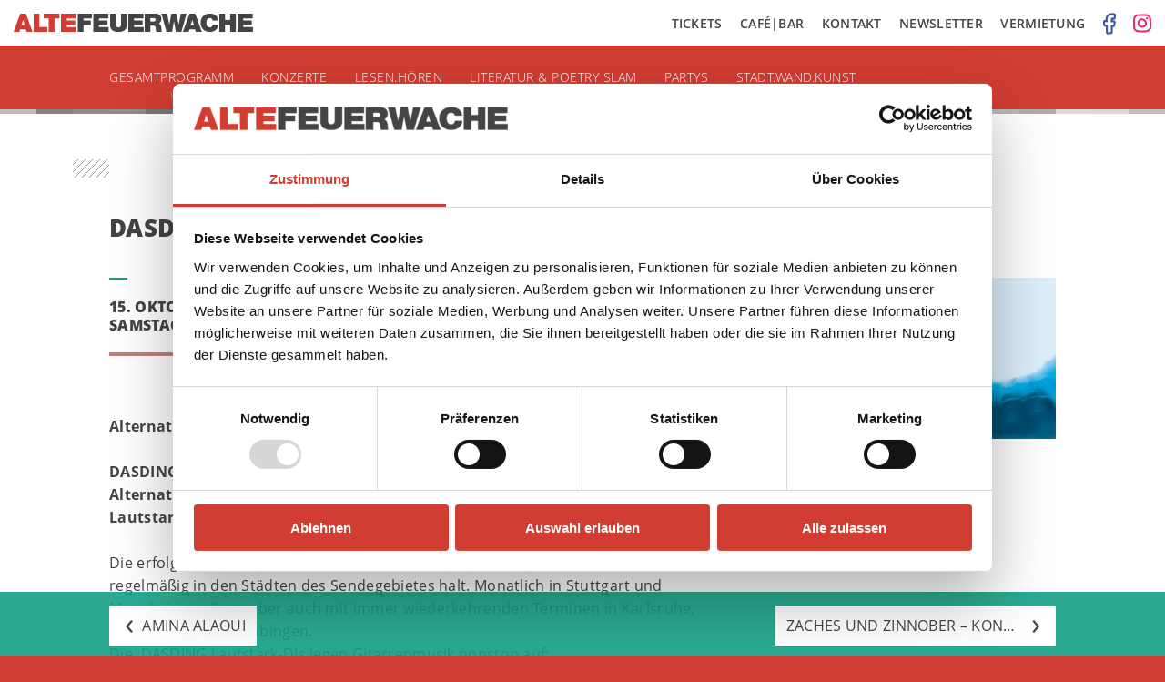

--- FILE ---
content_type: text/html; charset=UTF-8
request_url: https://altefeuerwache.com/programm/termin/2011/oktober/15/dasding-lautstark-party-7/
body_size: 7455
content:
<!DOCTYPE html>
<html lang="de" id="top">
<head>
	
	<meta charset="UTF-8">

	<!-- Default Metadata -->
<meta name="viewport" content="width=device-width, initial-scale=1, maximum-scale=1">
<meta name="description" content="Kulturzentrum Alte Feuerwache Mannheim. Aktuelles Programm zu Konzerten, Lesungen, Ausstellungen und weiteren Veranstaltungen sowie Ticketbestellung online.">
<meta name="keywords" content="alte,feuerwache,mannheim,kulturzentrum,musik,kunst,literatur,ausstellungen">
<meta name="robots" content="index,follow">
<meta name="copyright" content="Alte Feuerwache Mannheim gGmbH">
<meta name="author" content="Alte Feuerwache Mannheim gGmbH">
<meta name="date" content="5. Juli 2011">
<meta name="revisit-after" content="1 days">

<!-- Dublin Core Metadata -->
<link rel="schema.DC" href="http://dublincore.org/documents/2012/06/14/dcmi-terms/">
<meta name="DC.Description" content="Kulturzentrum Alte Feuerwache Mannheim. Aktuelles Programm zu Konzerten, Lesungen, Ausstellungen und weiteren Veranstaltungen sowie Ticketbestellung online.">
<meta name="DC.Subject" content="alte,feuerwache,mannheim,kulturzentrum,musik,kunst,literatur,ausstellungen">
<meta name="DC.Rights" content="Alte Feuerwache Mannheim gGmbH">
<meta name="DC.Language" content="de">
<meta name="DC.Creator" content="Alte Feuerwache Mannheim gGmbH">
<meta name="DC.Format" content="text/html">
<meta name="DC.Type" content="Event">

<!-- Open Graph Metadata -->
<meta property="og:locale" content="de_DE">
<meta property="og:site_name" content="Alte Feuerwache Mannheim">
<meta property="og:title" content="15.10.2011 DASDING Lautstark-Party">
<meta property="og:url" content="https://altefeuerwache.com/programm/termin/2011/oktober/15/dasding-lautstark-party-7/">
<meta property="og:type" content="event">
<meta property="og:start_time" content="2011-10-15 22:00:00">
<meta property="og:description" content="Alternative Rockparty mit Live-Act: Attic Sounds">
<meta property="og:image" content="https://altefeuerwache.com/wp-content/uploads/2016/07/lautstark_blau_04.jpg">

	<title>DASDING Lautstark-Party &#8211; Alte Feuerwache Mannheim</title>
<meta name='robots' content='max-image-preview:large' />
	<style>img:is([sizes="auto" i], [sizes^="auto," i]) { contain-intrinsic-size: 3000px 1500px }</style>
	<link rel='stylesheet' id='wp-block-library-css' href='https://altefeuerwache.com/wp-includes/css/dist/block-library/style.min.css?ver=6.8.3' type='text/css' media='all' />
<style id='classic-theme-styles-inline-css' type='text/css'>
/*! This file is auto-generated */
.wp-block-button__link{color:#fff;background-color:#32373c;border-radius:9999px;box-shadow:none;text-decoration:none;padding:calc(.667em + 2px) calc(1.333em + 2px);font-size:1.125em}.wp-block-file__button{background:#32373c;color:#fff;text-decoration:none}
</style>
<style id='global-styles-inline-css' type='text/css'>
:root{--wp--preset--aspect-ratio--square: 1;--wp--preset--aspect-ratio--4-3: 4/3;--wp--preset--aspect-ratio--3-4: 3/4;--wp--preset--aspect-ratio--3-2: 3/2;--wp--preset--aspect-ratio--2-3: 2/3;--wp--preset--aspect-ratio--16-9: 16/9;--wp--preset--aspect-ratio--9-16: 9/16;--wp--preset--color--black: #000000;--wp--preset--color--cyan-bluish-gray: #abb8c3;--wp--preset--color--white: #ffffff;--wp--preset--color--pale-pink: #f78da7;--wp--preset--color--vivid-red: #cf2e2e;--wp--preset--color--luminous-vivid-orange: #ff6900;--wp--preset--color--luminous-vivid-amber: #fcb900;--wp--preset--color--light-green-cyan: #7bdcb5;--wp--preset--color--vivid-green-cyan: #00d084;--wp--preset--color--pale-cyan-blue: #8ed1fc;--wp--preset--color--vivid-cyan-blue: #0693e3;--wp--preset--color--vivid-purple: #9b51e0;--wp--preset--gradient--vivid-cyan-blue-to-vivid-purple: linear-gradient(135deg,rgba(6,147,227,1) 0%,rgb(155,81,224) 100%);--wp--preset--gradient--light-green-cyan-to-vivid-green-cyan: linear-gradient(135deg,rgb(122,220,180) 0%,rgb(0,208,130) 100%);--wp--preset--gradient--luminous-vivid-amber-to-luminous-vivid-orange: linear-gradient(135deg,rgba(252,185,0,1) 0%,rgba(255,105,0,1) 100%);--wp--preset--gradient--luminous-vivid-orange-to-vivid-red: linear-gradient(135deg,rgba(255,105,0,1) 0%,rgb(207,46,46) 100%);--wp--preset--gradient--very-light-gray-to-cyan-bluish-gray: linear-gradient(135deg,rgb(238,238,238) 0%,rgb(169,184,195) 100%);--wp--preset--gradient--cool-to-warm-spectrum: linear-gradient(135deg,rgb(74,234,220) 0%,rgb(151,120,209) 20%,rgb(207,42,186) 40%,rgb(238,44,130) 60%,rgb(251,105,98) 80%,rgb(254,248,76) 100%);--wp--preset--gradient--blush-light-purple: linear-gradient(135deg,rgb(255,206,236) 0%,rgb(152,150,240) 100%);--wp--preset--gradient--blush-bordeaux: linear-gradient(135deg,rgb(254,205,165) 0%,rgb(254,45,45) 50%,rgb(107,0,62) 100%);--wp--preset--gradient--luminous-dusk: linear-gradient(135deg,rgb(255,203,112) 0%,rgb(199,81,192) 50%,rgb(65,88,208) 100%);--wp--preset--gradient--pale-ocean: linear-gradient(135deg,rgb(255,245,203) 0%,rgb(182,227,212) 50%,rgb(51,167,181) 100%);--wp--preset--gradient--electric-grass: linear-gradient(135deg,rgb(202,248,128) 0%,rgb(113,206,126) 100%);--wp--preset--gradient--midnight: linear-gradient(135deg,rgb(2,3,129) 0%,rgb(40,116,252) 100%);--wp--preset--font-size--small: 13px;--wp--preset--font-size--medium: 20px;--wp--preset--font-size--large: 36px;--wp--preset--font-size--x-large: 42px;--wp--preset--spacing--20: 0.44rem;--wp--preset--spacing--30: 0.67rem;--wp--preset--spacing--40: 1rem;--wp--preset--spacing--50: 1.5rem;--wp--preset--spacing--60: 2.25rem;--wp--preset--spacing--70: 3.38rem;--wp--preset--spacing--80: 5.06rem;--wp--preset--shadow--natural: 6px 6px 9px rgba(0, 0, 0, 0.2);--wp--preset--shadow--deep: 12px 12px 50px rgba(0, 0, 0, 0.4);--wp--preset--shadow--sharp: 6px 6px 0px rgba(0, 0, 0, 0.2);--wp--preset--shadow--outlined: 6px 6px 0px -3px rgba(255, 255, 255, 1), 6px 6px rgba(0, 0, 0, 1);--wp--preset--shadow--crisp: 6px 6px 0px rgba(0, 0, 0, 1);}:where(.is-layout-flex){gap: 0.5em;}:where(.is-layout-grid){gap: 0.5em;}body .is-layout-flex{display: flex;}.is-layout-flex{flex-wrap: wrap;align-items: center;}.is-layout-flex > :is(*, div){margin: 0;}body .is-layout-grid{display: grid;}.is-layout-grid > :is(*, div){margin: 0;}:where(.wp-block-columns.is-layout-flex){gap: 2em;}:where(.wp-block-columns.is-layout-grid){gap: 2em;}:where(.wp-block-post-template.is-layout-flex){gap: 1.25em;}:where(.wp-block-post-template.is-layout-grid){gap: 1.25em;}.has-black-color{color: var(--wp--preset--color--black) !important;}.has-cyan-bluish-gray-color{color: var(--wp--preset--color--cyan-bluish-gray) !important;}.has-white-color{color: var(--wp--preset--color--white) !important;}.has-pale-pink-color{color: var(--wp--preset--color--pale-pink) !important;}.has-vivid-red-color{color: var(--wp--preset--color--vivid-red) !important;}.has-luminous-vivid-orange-color{color: var(--wp--preset--color--luminous-vivid-orange) !important;}.has-luminous-vivid-amber-color{color: var(--wp--preset--color--luminous-vivid-amber) !important;}.has-light-green-cyan-color{color: var(--wp--preset--color--light-green-cyan) !important;}.has-vivid-green-cyan-color{color: var(--wp--preset--color--vivid-green-cyan) !important;}.has-pale-cyan-blue-color{color: var(--wp--preset--color--pale-cyan-blue) !important;}.has-vivid-cyan-blue-color{color: var(--wp--preset--color--vivid-cyan-blue) !important;}.has-vivid-purple-color{color: var(--wp--preset--color--vivid-purple) !important;}.has-black-background-color{background-color: var(--wp--preset--color--black) !important;}.has-cyan-bluish-gray-background-color{background-color: var(--wp--preset--color--cyan-bluish-gray) !important;}.has-white-background-color{background-color: var(--wp--preset--color--white) !important;}.has-pale-pink-background-color{background-color: var(--wp--preset--color--pale-pink) !important;}.has-vivid-red-background-color{background-color: var(--wp--preset--color--vivid-red) !important;}.has-luminous-vivid-orange-background-color{background-color: var(--wp--preset--color--luminous-vivid-orange) !important;}.has-luminous-vivid-amber-background-color{background-color: var(--wp--preset--color--luminous-vivid-amber) !important;}.has-light-green-cyan-background-color{background-color: var(--wp--preset--color--light-green-cyan) !important;}.has-vivid-green-cyan-background-color{background-color: var(--wp--preset--color--vivid-green-cyan) !important;}.has-pale-cyan-blue-background-color{background-color: var(--wp--preset--color--pale-cyan-blue) !important;}.has-vivid-cyan-blue-background-color{background-color: var(--wp--preset--color--vivid-cyan-blue) !important;}.has-vivid-purple-background-color{background-color: var(--wp--preset--color--vivid-purple) !important;}.has-black-border-color{border-color: var(--wp--preset--color--black) !important;}.has-cyan-bluish-gray-border-color{border-color: var(--wp--preset--color--cyan-bluish-gray) !important;}.has-white-border-color{border-color: var(--wp--preset--color--white) !important;}.has-pale-pink-border-color{border-color: var(--wp--preset--color--pale-pink) !important;}.has-vivid-red-border-color{border-color: var(--wp--preset--color--vivid-red) !important;}.has-luminous-vivid-orange-border-color{border-color: var(--wp--preset--color--luminous-vivid-orange) !important;}.has-luminous-vivid-amber-border-color{border-color: var(--wp--preset--color--luminous-vivid-amber) !important;}.has-light-green-cyan-border-color{border-color: var(--wp--preset--color--light-green-cyan) !important;}.has-vivid-green-cyan-border-color{border-color: var(--wp--preset--color--vivid-green-cyan) !important;}.has-pale-cyan-blue-border-color{border-color: var(--wp--preset--color--pale-cyan-blue) !important;}.has-vivid-cyan-blue-border-color{border-color: var(--wp--preset--color--vivid-cyan-blue) !important;}.has-vivid-purple-border-color{border-color: var(--wp--preset--color--vivid-purple) !important;}.has-vivid-cyan-blue-to-vivid-purple-gradient-background{background: var(--wp--preset--gradient--vivid-cyan-blue-to-vivid-purple) !important;}.has-light-green-cyan-to-vivid-green-cyan-gradient-background{background: var(--wp--preset--gradient--light-green-cyan-to-vivid-green-cyan) !important;}.has-luminous-vivid-amber-to-luminous-vivid-orange-gradient-background{background: var(--wp--preset--gradient--luminous-vivid-amber-to-luminous-vivid-orange) !important;}.has-luminous-vivid-orange-to-vivid-red-gradient-background{background: var(--wp--preset--gradient--luminous-vivid-orange-to-vivid-red) !important;}.has-very-light-gray-to-cyan-bluish-gray-gradient-background{background: var(--wp--preset--gradient--very-light-gray-to-cyan-bluish-gray) !important;}.has-cool-to-warm-spectrum-gradient-background{background: var(--wp--preset--gradient--cool-to-warm-spectrum) !important;}.has-blush-light-purple-gradient-background{background: var(--wp--preset--gradient--blush-light-purple) !important;}.has-blush-bordeaux-gradient-background{background: var(--wp--preset--gradient--blush-bordeaux) !important;}.has-luminous-dusk-gradient-background{background: var(--wp--preset--gradient--luminous-dusk) !important;}.has-pale-ocean-gradient-background{background: var(--wp--preset--gradient--pale-ocean) !important;}.has-electric-grass-gradient-background{background: var(--wp--preset--gradient--electric-grass) !important;}.has-midnight-gradient-background{background: var(--wp--preset--gradient--midnight) !important;}.has-small-font-size{font-size: var(--wp--preset--font-size--small) !important;}.has-medium-font-size{font-size: var(--wp--preset--font-size--medium) !important;}.has-large-font-size{font-size: var(--wp--preset--font-size--large) !important;}.has-x-large-font-size{font-size: var(--wp--preset--font-size--x-large) !important;}
:where(.wp-block-post-template.is-layout-flex){gap: 1.25em;}:where(.wp-block-post-template.is-layout-grid){gap: 1.25em;}
:where(.wp-block-columns.is-layout-flex){gap: 2em;}:where(.wp-block-columns.is-layout-grid){gap: 2em;}
:root :where(.wp-block-pullquote){font-size: 1.5em;line-height: 1.6;}
</style>
<link rel='stylesheet' id='mc4wp-form-themes-css' href='https://altefeuerwache.com/wp-content/plugins/mailchimp-for-wp/assets/css/form-themes.css?ver=4.9.13' type='text/css' media='all' />
<link rel='stylesheet' id='dashicons-css' href='https://altefeuerwache.com/wp-includes/css/dashicons.min.css?ver=6.8.3' type='text/css' media='all' />
<link rel="canonical" href="https://altefeuerwache.com/programm/termin/2011/oktober/15/dasding-lautstark-party-7/" />
<link rel="alternate" title="oEmbed (JSON)" type="application/json+oembed" href="https://altefeuerwache.com/wp-json/oembed/1.0/embed?url=https%3A%2F%2Faltefeuerwache.com%2Fprogramm%2Ftermin%2F2011%2Foktober%2F15%2Fdasding-lautstark-party-7%2F" />
<link rel="alternate" title="oEmbed (XML)" type="text/xml+oembed" href="https://altefeuerwache.com/wp-json/oembed/1.0/embed?url=https%3A%2F%2Faltefeuerwache.com%2Fprogramm%2Ftermin%2F2011%2Foktober%2F15%2Fdasding-lautstark-party-7%2F&#038;format=xml" />
<!-- Google Consent Mode -->
    <script data-cookieconsent="ignore">
      window.dataLayer = window.dataLayer || [];
      function gtag() {
        dataLayer.push(arguments)
      }
      gtag("consent", "default", {
        ad_personalization: "denied",
        ad_storage: "denied",
        ad_user_data: "denied",
        analytics_storage: "denied",
        functionality_storage: "denied",
        personalization_storage: "denied",
        security_storage: "granted",
        wait_for_update: 500
      });
      gtag("set", "ads_data_redaction", true);
      gtag("set", "url_passthrough", true);
    </script>
    <!-- End Google Consent Mode-->
    
	<!-- Cookiebot CMP-->
    <script
      id="Cookiebot"
      src="https://consent.cookiebot.com/uc.js"
      data-cbid="e422f8c3-d038-4f5b-8c07-c1a2f21a1a0e"
      data-blockingmode="auto"
      type="text/javascript"
      data-consentmode-defaults="disabled"
    ></script>
    <!--End Cookiebot CMP -->    

    <!-- Google Tag Manager -->
    <script type="text/plain" data-cookieconsent="marketing">
    (function(w,d,s,l,i){w[l]=w[l]||[];w[l].push({'gtm.start':
    new Date().getTime(),event:'gtm.js'});var f=d.getElementsByTagName(s)[0],
    j=d.createElement(s),dl=l!='dataLayer'?'&l='+l:'';j.async=true;j.src=
    'https://www.googletagmanager.com/gtm.js?id='+i+dl;f.parentNode.insertBefore(j,f);
    })(window,document,'script','dataLayer','GTM-5NRM97JS');</script>
    <!-- End Google Tag Manager -->
    
<link rel="icon" href="https://altefeuerwache.com/wp-content/uploads/2017/02/cropped-favicon-1-32x32.png" sizes="32x32" />
<link rel="icon" href="https://altefeuerwache.com/wp-content/uploads/2017/02/cropped-favicon-1-192x192.png" sizes="192x192" />
<link rel="apple-touch-icon" href="https://altefeuerwache.com/wp-content/uploads/2017/02/cropped-favicon-1-180x180.png" />
<meta name="msapplication-TileImage" content="https://altefeuerwache.com/wp-content/uploads/2017/02/cropped-favicon-1-270x270.png" />

	
		<link rel="stylesheet" href="/wp-content/themes/af/build/all-b4bf3c564b.min.css">

	
</head>

<body>

	<header>

		<div class="header-top">
			<div class="header-top-right float-right">
				<a href="/tickets" class="header-top-link" target="_self">Tickets</a>
				<a href="/cafe-bar" class="header-top-link" target="_self">Caf&eacute;|Bar</a>
				<a href="/kontakt" class="header-top-link" target="_self">Kontakt</a>
				<a href="/kontakt/newsletter" class="header-top-link" target="_self">Newsletter</a>
				<a href="https://vermietung.altefeuerwache.com" class="header-top-link" target="_blank">Vermietung</a>
                    <a href="https://www.facebook.com/altefeuerwachemannheim" class="social-media-link" target="_blank" title="Alte Feuerwache @Facebook" rel="noopener noreferrer">
                <img width="14" height="24" class="social-media-link-facebook-icon" src="https://altefeuerwache.com/wp-content/themes/af/img/social-media-facebook.png" alt="Facebook Icon">
            </a>
                    <a href="https://www.instagram.com/alte_feuerwache_mannheim/" class="social-media-link" target="_blank" title="Alte Feuerwache @Instagram" rel="noopener noreferrer">
                <img width="20" height="21" class="social-media-link-instagram-icon" src="https://altefeuerwache.com/wp-content/themes/af/img/social-media-instagram.png" alt="Instagram Icon">
            </a>
        			</div>

			<a href="/" class="logo-link" target="_self">
				<img class="logo" src="https://altefeuerwache.com/wp-content/themes/af/img/af-logo.png" alt="Logo Alte Feuerwache Mannheim">
			</a>
		</div>

		<div class="header-main">

			<a href="/" class="logo-scrolldown-link" target="_self">
				<img class="logo-scrolldown" src="https://altefeuerwache.com/wp-content/themes/af/img/af-logo-scrolldown.png" alt="Logokürzel Alte Feuerwache Mannheim">
			</a>

		    <div class="wrap wrap-header">

				<a class="main-menu-burger" href="#">
					<span class="burger"></span>
				</a>

			    <div class="main-menu-container"><ul id="menu-programm-menue" class="main-menu"><li id="menu-item-7476" class="mobile-only menu-item menu-item-type-post_type menu-item-object-page menu-item-7476"><a href="https://altefeuerwache.com/tickets/">Tickets</a></li>
<li id="menu-item-7477" class="mobile-only menu-item menu-item-type-post_type menu-item-object-page menu-item-7477"><a href="https://altefeuerwache.com/cafe-bar/">café|bar</a></li>
<li id="menu-item-7475" class="mobile-only menu-item menu-item-type-post_type menu-item-object-page menu-item-7475"><a href="https://altefeuerwache.com/kontakt/">Kontakt</a></li>
<li id="menu-item-11846" class="mobile-only menu-item menu-item-type-post_type menu-item-object-page menu-item-11846"><a href="https://altefeuerwache.com/kontakt/newsletter/">Newsletter</a></li>
<li id="menu-item-19394" class="mobile-only menu-item menu-item-type-custom menu-item-object-custom menu-item-19394"><a href="https://vermietung.altefeuerwache.com/">Vermietung</a></li>
<li id="menu-item-55" class="menu-item menu-item-type-taxonomy menu-item-object-programm current-termin-ancestor current-menu-parent current-termin-parent menu-item-has-children menu-item-55"><a href="https://altefeuerwache.com/programm/gesamtprogramm/">Gesamtprogramm</a>
<ul class="sub-menu">
	<li id="menu-item-18882" class="menu-item menu-item-type-taxonomy menu-item-object-programm menu-item-18882"><a href="https://altefeuerwache.com/programm/gesamtprogramm/veranstaltungen-in-der-cafebar/">Veranstaltungen in der café|bar</a></li>
	<li id="menu-item-7842" class="desktop-only menu-item menu-item-type-post_type menu-item-object-page menu-item-7842"><a href="https://altefeuerwache.com/archiv/">Archiv</a></li>
</ul>
</li>
<li id="menu-item-7758" class="menu-item menu-item-type-taxonomy menu-item-object-programm menu-item-has-children menu-item-7758"><a href="https://altefeuerwache.com/programm/konzerte/">Konzerte</a>
<ul class="sub-menu">
	<li id="menu-item-16870" class="menu-item menu-item-type-taxonomy menu-item-object-programm menu-item-16870 empty-item"><a href="https://altefeuerwache.com/programm/konzerte/planet-ears/">Planet Ears</a></li>
	<li id="menu-item-7759" class="menu-item menu-item-type-taxonomy menu-item-object-programm menu-item-7759 empty-item"><a href="https://altefeuerwache.com/programm/konzerte/enjoy-jazz/">Enjoy Jazz</a></li>
	<li id="menu-item-19589" class="menu-item menu-item-type-taxonomy menu-item-object-programm menu-item-19589"><a href="https://altefeuerwache.com/programm/gesamtprogramm/jazz-lounge-mannheim/">Jazz Lounge Mannheim</a></li>
</ul>
</li>
<li id="menu-item-19065" class="menu-item menu-item-type-taxonomy menu-item-object-programm menu-item-has-children menu-item-19065 empty-item"><a href="https://altefeuerwache.com/programm/b-seite/">B-Seite</a>
<ul class="sub-menu">
	<li id="menu-item-19169" class="menu-item menu-item-type-taxonomy menu-item-object-programm menu-item-19169 empty-item"><a href="https://altefeuerwache.com/programm/b-seite/performance-programm/">Performance-Programm</a></li>
	<li id="menu-item-19075" class="menu-item menu-item-type-post_type menu-item-object-page menu-item-19075"><a href="https://altefeuerwache.com/ausstellung-digitale-interaktive-und-raeumliche-transformationen/">Ausstellung: Digitale, Interaktive und Räumliche Transformationen</a></li>
</ul>
</li>
<li id="menu-item-19637" class="menu-item menu-item-type-taxonomy menu-item-object-programm menu-item-19637 empty-item"><a href="https://altefeuerwache.com/programm/konzerte/planet-ears/">Planet Ears</a></li>
<li id="menu-item-16359" class="menu-item menu-item-type-taxonomy menu-item-object-programm menu-item-has-children menu-item-16359"><a href="https://altefeuerwache.com/programm/lesen-hoeren-2/">lesen.hören</a>
<ul class="sub-menu">
	<li id="menu-item-16479" class="menu-item menu-item-type-taxonomy menu-item-object-programm menu-item-16479"><a href="https://altefeuerwache.com/programm/lesen-hoeren-kinder-und-familienprogramm/">lesen.hören – Kinder und Familienprogramm</a></li>
	<li id="menu-item-19843" class="menu-item menu-item-type-taxonomy menu-item-object-programm menu-item-19843"><a href="https://altefeuerwache.com/programm/gesamtprogramm/lesen-hoeren-trifft-shared-reading/">Lesen.hören trifft Shared Reading</a></li>
</ul>
</li>
<li id="menu-item-9786" class="menu-item menu-item-type-taxonomy menu-item-object-programm menu-item-9786 empty-item"><a href="https://altefeuerwache.com/programm/gesamtprogramm/theater-performance/imaginale/">Imaginale</a></li>
<li id="menu-item-7762" class="menu-item menu-item-type-taxonomy menu-item-object-programm menu-item-7762"><a href="https://altefeuerwache.com/programm/literatur-poetry-slam/">Literatur &amp; Poetry Slam</a></li>
<li id="menu-item-7761" class="menu-item menu-item-type-taxonomy menu-item-object-programm menu-item-7761"><a href="https://altefeuerwache.com/programm/partys/">Partys</a></li>
<li id="menu-item-8629" class="menu-item menu-item-type-post_type menu-item-object-page menu-item-8629"><a href="https://altefeuerwache.com/stadt-wand-kunst/">Stadt.Wand.Kunst</a></li>
<li id="menu-item-8610" class="menu-item menu-item-type-taxonomy menu-item-object-programm menu-item-8610 empty-item"><a href="https://altefeuerwache.com/programm/film/">Film</a></li>
</ul></div>		    </div>
		</div>

		<div class="header-quads"></div>

	</header>

	<!-- #content start -->
	<div id="content">

		
	<div class="wrap">

        
            
<article id="event-4220" class="event-article post-4220 termin type-termin status-publish hentry programm-gesamtprogramm">

	<div class="pattern-starter"></div>

	<div class="column-2">

		<h2 class="event-title">DASDING Lautstark-Party</h2>

			
	</div>

	<div class="column-2 event-info">

		<div class="column-1 event-facts">

			<div class="quad-subtle"></div>

			<p class="event-date">
                15. Oktober 2011                <br>
                Samstag			</p>

			<div class="quads-reddish-event"></div>

		</div>

		<div class="column-1 column-last event-facts">

			<div class="quad-subtle"></div>

			<p class="event-time">
				
				Beginn 22:00				<br>

			</p>

			<div class="quads-grey-event"></div>

		</div>

		<div class="clear-fix"></div>

		
		<div class="clear-fix"></div>

        
			<br><br>

            
                <div class="excerpt">
                    <b>Alternative Rockparty mit Live-Act: Attic Sounds</b>
                </div>

                <br>
                
                        

            <div class="event-content">
                <p><strong>DASDING Lautstark-Party: Die größte, beste und vor allem lauteste Rock-, Alternative- und Indie-Party im Südwesten kommt! Feier mit DASDING und den Lautstark-DJs durch die Nacht!</strong> </p>
<p>Die erfolgreiche Partyreihe von DASDING, dem jungen Programm des SWR, macht regelmäßig in den Städten des Sendegebietes halt. Monatlich in Stuttgart und Mannheim zu Gast, aber auch mit immer wiederkehrenden Terminen in Karlsruhe, Trier, Koblenz und Tübingen.<br />
Die&nbsp; DASDING Lautstark-DJs legen Gitarrenmusik nonstop auf:<br />
Placebo, Mando Diao, System Of A Down, Die Ärzte, Bloc Party, Kettcar, Metallica, Rage Against The Machine, Korn, The White Stripes, The Killers, Nirvana, Panic At The Disco und vieles mehr.<br />
Die Sendung zur Party gibt es immer dienstags von 20 bis 22 Uhr auf DASDING. Die Moderatorin Christiane spielt Neues, Rares, Unveröffentlichtes und natürlich auch Klassiker aus der Indie-, Alternative-, Punkrock, Folk- oder auch Metalecke. Regelmäßig kommen zudem Bands zum Interview, die man auch bei <link http://www.dasding.de/ _blank>www.dasding.de</link> anhören kann. Lautstark ist die Sendung für Fans von Gitarrenmusik. Immer anders, aber immer lautstark. </p>
            </div>

        
	</div>

    

    

    
        <div class="column-1 column-last event-images">

            
                
                    <img width="480" height="265" src="https://altefeuerwache.com/wp-content/uploads/2016/07/lautstark_blau_04-480x265.jpg" class="event-image" alt="" decoding="async" fetchpriority="high" srcset="https://altefeuerwache.com/wp-content/uploads/2016/07/lautstark_blau_04-480x265.jpg 480w, https://altefeuerwache.com/wp-content/uploads/2016/07/lautstark_blau_04.jpg 532w" sizes="(max-width: 480px) 100vw, 480px" />
					
					
                
            
            
            
                <!-- Collect and echo logo images -->

                
                    <img width="480" height="101" src="https://altefeuerwache.com/wp-content/uploads/2016/06/dasding_logo_neg2_01-480x101.jpg" class="event-logo" alt="" decoding="async" srcset="https://altefeuerwache.com/wp-content/uploads/2016/06/dasding_logo_neg2_01-480x101.jpg 480w, https://altefeuerwache.com/wp-content/uploads/2016/06/dasding_logo_neg2_01-1000x210.jpg 1000w, https://altefeuerwache.com/wp-content/uploads/2016/06/dasding_logo_neg2_01-1920x402.jpg 1920w" sizes="(max-width: 480px) 100vw, 480px" />
                
            
        </div>

    
	<div class="clear-fix"></div>

</article><!-- #event-## -->

	</div>



	
</div><!-- #content end -->


    <!-- Siblings Navigation Einzeltermin -->
    <div class="siblings-navigation">
        <div class="wrap">
            <div class="siblings-left">
				<a href="https://altefeuerwache.com/programm/termin/2011/oktober/15/amina-alaoui/" rel="prev"><span class="navigation-arrow-left">&lsaquo;</span> <span class="navigation-arrow-title">Amina Alaoui</span></a>            </div>
            <div class="siblings-right">
				<a href="https://altefeuerwache.com/programm/termin/2011/oktober/16/zaches-und-zinnober-konzert-am-herd/" rel="next"><span class="navigation-arrow-title">Zaches und Zinnober – Konzert am Herd</span> <span class="navigation-arrow-right">&rsaquo;</span></a>            </div>
            <div class="clear-fix"></div>
        </div>
    </div>


<div class="footer-quads"></div>

<div class="footer">
	<div class="wrap wrap-footer">

		<div class="footer-menu-container"><ul id="menu-footer-menue" class="footer-menu"><li id="menu-item-7843" class="menu-item menu-item-type-taxonomy menu-item-object-programm current-termin-ancestor current-menu-parent current-termin-parent menu-item-has-children menu-item-7843"><a href="https://altefeuerwache.com/programm/gesamtprogramm/">Gesamtprogramm</a>
<ul class="sub-menu">
	<li id="menu-item-7844" class="menu-item menu-item-type-taxonomy menu-item-object-programm menu-item-7844"><a href="https://altefeuerwache.com/programm/konzerte/">Konzerte</a></li>
	<li id="menu-item-7848" class="menu-item menu-item-type-taxonomy menu-item-object-programm menu-item-7848"><a href="https://altefeuerwache.com/programm/literatur-poetry-slam/">Literatur &amp; Poetry Slam</a></li>
	<li id="menu-item-7847" class="menu-item menu-item-type-taxonomy menu-item-object-programm menu-item-7847"><a href="https://altefeuerwache.com/programm/partys/">Partys</a></li>
	<li id="menu-item-10943" class="menu-item menu-item-type-post_type menu-item-object-page menu-item-10943"><a href="https://altefeuerwache.com/stadt-wand-kunst/">Stadt.Wand.Kunst</a></li>
</ul>
</li>
<li id="menu-item-7576" class="menu-item menu-item-type-post_type menu-item-object-page menu-item-has-children menu-item-7576"><a href="https://altefeuerwache.com/ueber-uns/">Über uns</a>
<ul class="sub-menu">
	<li id="menu-item-9442" class="menu-item menu-item-type-post_type menu-item-object-page menu-item-9442"><a href="https://altefeuerwache.com/ueber-uns/geschichte-und-entwicklung-der-alten-feuerwache-mannheim/">Geschichte und Entwicklung</a></li>
	<li id="menu-item-7557" class="menu-item menu-item-type-post_type menu-item-object-page menu-item-7557"><a href="https://altefeuerwache.com/cafe-bar/">café|bar</a></li>
	<li id="menu-item-7604" class="menu-item menu-item-type-post_type menu-item-object-page menu-item-7604"><a href="https://altefeuerwache.com/ueber-uns/kooperationen/">Kooperationen</a></li>
	<li id="menu-item-7586" class="menu-item menu-item-type-post_type menu-item-object-page menu-item-7586"><a href="https://altefeuerwache.com/ueber-uns/foerderverein/">Unser Förderverein</a></li>
	<li id="menu-item-9569" class="menu-item menu-item-type-post_type menu-item-object-page menu-item-9569"><a href="https://altefeuerwache.com/ueber-uns/stellenangebote/">Stellenangebote</a></li>
</ul>
</li>
<li id="menu-item-18215" class="menu-item menu-item-type-post_type menu-item-object-page menu-item-has-children menu-item-18215"><a href="https://altefeuerwache.com/awareness-3/">Awareness</a>
<ul class="sub-menu">
	<li id="menu-item-17502" class="menu-item menu-item-type-post_type menu-item-object-page menu-item-17502"><a href="https://altefeuerwache.com/leitbild/">Unser Leitbild</a></li>
	<li id="menu-item-18122" class="menu-item menu-item-type-post_type menu-item-object-page menu-item-18122"><a href="https://altefeuerwache.com/awareness/">Code of Conduct</a></li>
	<li id="menu-item-18170" class="menu-item menu-item-type-post_type menu-item-object-page menu-item-18170"><a href="https://altefeuerwache.com/awareness-2/">Awareness-Konzept</a></li>
	<li id="menu-item-19468" class="menu-item menu-item-type-post_type menu-item-object-page menu-item-19468"><a href="https://altefeuerwache.com/muted-residency-2/">Toilettenbeschilderung</a></li>
	<li id="menu-item-19239" class="menu-item menu-item-type-post_type menu-item-object-page menu-item-19239"><a href="https://altefeuerwache.com/transformationsprozess/">Transformationsprozess</a></li>
</ul>
</li>
<li id="menu-item-7618" class="menu-item menu-item-type-post_type menu-item-object-page menu-item-has-children menu-item-7618"><a href="https://altefeuerwache.com/vermietung/">Vermietung</a>
<ul class="sub-menu">
	<li id="menu-item-18981" class="menu-item menu-item-type-post_type menu-item-object-page menu-item-18981"><a href="https://altefeuerwache.com/vermietung/anfragen/">Anfragen</a></li>
	<li id="menu-item-7630" class="menu-item menu-item-type-post_type menu-item-object-page menu-item-7630"><a href="https://altefeuerwache.com/vermietung/ihr-event/">Ihr Event</a></li>
	<li id="menu-item-7653" class="menu-item menu-item-type-post_type menu-item-object-page menu-item-7653"><a href="https://altefeuerwache.com/vermietung/location/">Location</a></li>
	<li id="menu-item-7662" class="menu-item menu-item-type-post_type menu-item-object-page menu-item-7662"><a href="https://altefeuerwache.com/vermietung/catering/">Catering</a></li>
	<li id="menu-item-7675" class="menu-item menu-item-type-post_type menu-item-object-page menu-item-7675"><a href="https://altefeuerwache.com/vermietung/referenzen/">Referenzen</a></li>
</ul>
</li>
<li id="menu-item-7851" class="menu-item menu-item-type-post_type menu-item-object-page menu-item-has-children menu-item-7851"><a href="https://altefeuerwache.com/kontakt/">Kontakt</a>
<ul class="sub-menu">
	<li id="menu-item-7556" class="menu-item menu-item-type-post_type menu-item-object-page menu-item-7556"><a href="https://altefeuerwache.com/kontakt/anfahrt-parken/">Anfahrt | Parken</a></li>
	<li id="menu-item-10755" class="menu-item menu-item-type-post_type menu-item-object-page menu-item-10755"><a href="https://altefeuerwache.com/datenschutz/">Datenschutz</a></li>
	<li id="menu-item-7857" class="menu-item menu-item-type-post_type menu-item-object-page menu-item-7857"><a href="https://altefeuerwache.com/kontakt/faq/">FAQ und Barrierefreiheit</a></li>
	<li id="menu-item-7688" class="menu-item menu-item-type-post_type menu-item-object-page menu-item-7688"><a href="https://altefeuerwache.com/kontakt/impressum/">Impressum</a></li>
</ul>
</li>
</ul></div>
		<div class="footer-pattern footer-pattern-left"></div>
		<div class="footer-pattern footer-pattern-right"></div>
		<div class="clear-fix"></div>

		<a href="#top" class="footer-jump-to-top" title="Nach oben">
			<img class="footer-arrow-up" src="/wp-content/themes/af/img/navigation-arrow-secondary_top.png" alt="^">
		</a>

	</div>
</div>

<img class="footer-logo" src="https://altefeuerwache.com/wp-content/themes/af/img/af-logo-negative.png" alt="Logo Alte Feuerwache">

<script type="speculationrules">
{"prefetch":[{"source":"document","where":{"and":[{"href_matches":"\/*"},{"not":{"href_matches":["\/wp-*.php","\/wp-admin\/*","\/wp-content\/uploads\/*","\/wp-content\/*","\/wp-content\/plugins\/*","\/wp-content\/themes\/af\/*","\/*\\?(.+)"]}},{"not":{"selector_matches":"a[rel~=\"nofollow\"]"}},{"not":{"selector_matches":".no-prefetch, .no-prefetch a"}}]},"eagerness":"conservative"}]}
</script>
<script type="text/javascript" src="https://altefeuerwache.com/wp-includes/js/jquery/jquery.js?ver=6.8.3" id="jquery-js"></script>

	<script language="javascript" type="text/javascript" src="/wp-content/themes/af/build/all-8a75c46ec3.min.js"></script>


</body>
</html>